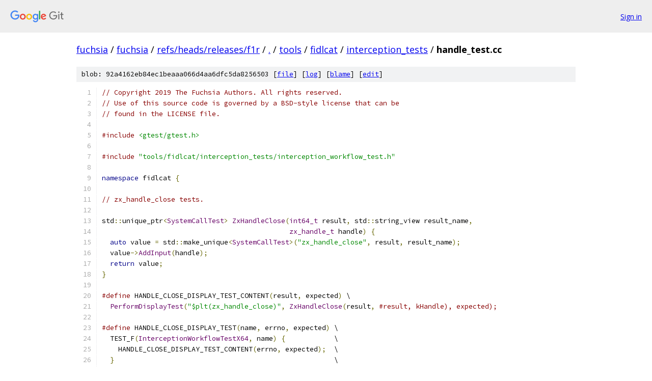

--- FILE ---
content_type: text/html; charset=utf-8
request_url: https://fuchsia.googlesource.com/fuchsia/+/refs/heads/releases/f1r/tools/fidlcat/interception_tests/handle_test.cc
body_size: 3687
content:
<!DOCTYPE html><html lang="en"><head><meta charset="utf-8"><meta name="viewport" content="width=device-width, initial-scale=1"><title>tools/fidlcat/interception_tests/handle_test.cc - fuchsia - Git at Google</title><link rel="stylesheet" type="text/css" href="/+static/base.css"><link rel="stylesheet" type="text/css" href="/+static/prettify/prettify.css"><!-- default customHeadTagPart --></head><body class="Site"><header class="Site-header"><div class="Header"><a class="Header-image" href="/"><img src="//www.gstatic.com/images/branding/lockups/2x/lockup_git_color_108x24dp.png" width="108" height="24" alt="Google Git"></a><div class="Header-menu"> <a class="Header-menuItem" href="https://accounts.google.com/AccountChooser?faa=1&amp;continue=https://fuchsia.googlesource.com/login/fuchsia/%2B/refs/heads/releases/f1r/tools/fidlcat/interception_tests/handle_test.cc">Sign in</a> </div></div></header><div class="Site-content"><div class="Container "><div class="Breadcrumbs"><a class="Breadcrumbs-crumb" href="/?format=HTML">fuchsia</a> / <a class="Breadcrumbs-crumb" href="/fuchsia/">fuchsia</a> / <a class="Breadcrumbs-crumb" href="/fuchsia/+/refs/heads/releases/f1r">refs/heads/releases/f1r</a> / <a class="Breadcrumbs-crumb" href="/fuchsia/+/refs/heads/releases/f1r/">.</a> / <a class="Breadcrumbs-crumb" href="/fuchsia/+/refs/heads/releases/f1r/tools">tools</a> / <a class="Breadcrumbs-crumb" href="/fuchsia/+/refs/heads/releases/f1r/tools/fidlcat">fidlcat</a> / <a class="Breadcrumbs-crumb" href="/fuchsia/+/refs/heads/releases/f1r/tools/fidlcat/interception_tests">interception_tests</a> / <span class="Breadcrumbs-crumb">handle_test.cc</span></div><div class="u-sha1 u-monospace BlobSha1">blob: 92a4162eb84ec1beaaa066d4aa6dfc5da8256503 [<a href="/fuchsia/+/refs/heads/releases/f1r/tools/fidlcat/interception_tests/handle_test.cc">file</a>] [<a href="/fuchsia/+log/refs/heads/releases/f1r/tools/fidlcat/interception_tests/handle_test.cc">log</a>] [<a href="/fuchsia/+blame/refs/heads/releases/f1r/tools/fidlcat/interception_tests/handle_test.cc">blame</a>] [<a href="https://fuchsia-review.googlesource.com/admin/repos/edit/repo/fuchsia/branch/refs/heads/releases/f1r/file/tools/fidlcat/interception_tests/handle_test.cc">edit</a>]</div><table class="FileContents"><tr class="u-pre u-monospace FileContents-line"><td class="u-lineNum u-noSelect FileContents-lineNum" data-line-number="1"></td><td class="FileContents-lineContents" id="1"><span class="com">// Copyright 2019 The Fuchsia Authors. All rights reserved.</span></td></tr><tr class="u-pre u-monospace FileContents-line"><td class="u-lineNum u-noSelect FileContents-lineNum" data-line-number="2"></td><td class="FileContents-lineContents" id="2"><span class="com">// Use of this source code is governed by a BSD-style license that can be</span></td></tr><tr class="u-pre u-monospace FileContents-line"><td class="u-lineNum u-noSelect FileContents-lineNum" data-line-number="3"></td><td class="FileContents-lineContents" id="3"><span class="com">// found in the LICENSE file.</span></td></tr><tr class="u-pre u-monospace FileContents-line"><td class="u-lineNum u-noSelect FileContents-lineNum" data-line-number="4"></td><td class="FileContents-lineContents" id="4"></td></tr><tr class="u-pre u-monospace FileContents-line"><td class="u-lineNum u-noSelect FileContents-lineNum" data-line-number="5"></td><td class="FileContents-lineContents" id="5"><span class="com">#include</span><span class="pln"> </span><span class="str">&lt;gtest/gtest.h&gt;</span></td></tr><tr class="u-pre u-monospace FileContents-line"><td class="u-lineNum u-noSelect FileContents-lineNum" data-line-number="6"></td><td class="FileContents-lineContents" id="6"></td></tr><tr class="u-pre u-monospace FileContents-line"><td class="u-lineNum u-noSelect FileContents-lineNum" data-line-number="7"></td><td class="FileContents-lineContents" id="7"><span class="com">#include</span><span class="pln"> </span><span class="str">&quot;tools/fidlcat/interception_tests/interception_workflow_test.h&quot;</span></td></tr><tr class="u-pre u-monospace FileContents-line"><td class="u-lineNum u-noSelect FileContents-lineNum" data-line-number="8"></td><td class="FileContents-lineContents" id="8"></td></tr><tr class="u-pre u-monospace FileContents-line"><td class="u-lineNum u-noSelect FileContents-lineNum" data-line-number="9"></td><td class="FileContents-lineContents" id="9"><span class="kwd">namespace</span><span class="pln"> fidlcat </span><span class="pun">{</span></td></tr><tr class="u-pre u-monospace FileContents-line"><td class="u-lineNum u-noSelect FileContents-lineNum" data-line-number="10"></td><td class="FileContents-lineContents" id="10"></td></tr><tr class="u-pre u-monospace FileContents-line"><td class="u-lineNum u-noSelect FileContents-lineNum" data-line-number="11"></td><td class="FileContents-lineContents" id="11"><span class="com">// zx_handle_close tests.</span></td></tr><tr class="u-pre u-monospace FileContents-line"><td class="u-lineNum u-noSelect FileContents-lineNum" data-line-number="12"></td><td class="FileContents-lineContents" id="12"></td></tr><tr class="u-pre u-monospace FileContents-line"><td class="u-lineNum u-noSelect FileContents-lineNum" data-line-number="13"></td><td class="FileContents-lineContents" id="13"><span class="pln">std</span><span class="pun">::</span><span class="pln">unique_ptr</span><span class="pun">&lt;</span><span class="typ">SystemCallTest</span><span class="pun">&gt;</span><span class="pln"> </span><span class="typ">ZxHandleClose</span><span class="pun">(</span><span class="typ">int64_t</span><span class="pln"> result</span><span class="pun">,</span><span class="pln"> std</span><span class="pun">::</span><span class="pln">string_view result_name</span><span class="pun">,</span></td></tr><tr class="u-pre u-monospace FileContents-line"><td class="u-lineNum u-noSelect FileContents-lineNum" data-line-number="14"></td><td class="FileContents-lineContents" id="14"><span class="pln">                                              </span><span class="typ">zx_handle_t</span><span class="pln"> handle</span><span class="pun">)</span><span class="pln"> </span><span class="pun">{</span></td></tr><tr class="u-pre u-monospace FileContents-line"><td class="u-lineNum u-noSelect FileContents-lineNum" data-line-number="15"></td><td class="FileContents-lineContents" id="15"><span class="pln">  </span><span class="kwd">auto</span><span class="pln"> value </span><span class="pun">=</span><span class="pln"> std</span><span class="pun">::</span><span class="pln">make_unique</span><span class="pun">&lt;</span><span class="typ">SystemCallTest</span><span class="pun">&gt;(</span><span class="str">&quot;zx_handle_close&quot;</span><span class="pun">,</span><span class="pln"> result</span><span class="pun">,</span><span class="pln"> result_name</span><span class="pun">);</span></td></tr><tr class="u-pre u-monospace FileContents-line"><td class="u-lineNum u-noSelect FileContents-lineNum" data-line-number="16"></td><td class="FileContents-lineContents" id="16"><span class="pln">  value</span><span class="pun">-&gt;</span><span class="typ">AddInput</span><span class="pun">(</span><span class="pln">handle</span><span class="pun">);</span></td></tr><tr class="u-pre u-monospace FileContents-line"><td class="u-lineNum u-noSelect FileContents-lineNum" data-line-number="17"></td><td class="FileContents-lineContents" id="17"><span class="pln">  </span><span class="kwd">return</span><span class="pln"> value</span><span class="pun">;</span></td></tr><tr class="u-pre u-monospace FileContents-line"><td class="u-lineNum u-noSelect FileContents-lineNum" data-line-number="18"></td><td class="FileContents-lineContents" id="18"><span class="pun">}</span></td></tr><tr class="u-pre u-monospace FileContents-line"><td class="u-lineNum u-noSelect FileContents-lineNum" data-line-number="19"></td><td class="FileContents-lineContents" id="19"></td></tr><tr class="u-pre u-monospace FileContents-line"><td class="u-lineNum u-noSelect FileContents-lineNum" data-line-number="20"></td><td class="FileContents-lineContents" id="20"><span class="com">#define</span><span class="pln"> HANDLE_CLOSE_DISPLAY_TEST_CONTENT</span><span class="pun">(</span><span class="pln">result</span><span class="pun">,</span><span class="pln"> expected</span><span class="pun">)</span><span class="pln"> \</span></td></tr><tr class="u-pre u-monospace FileContents-line"><td class="u-lineNum u-noSelect FileContents-lineNum" data-line-number="21"></td><td class="FileContents-lineContents" id="21"><span class="pln">  </span><span class="typ">PerformDisplayTest</span><span class="pun">(</span><span class="str">&quot;$plt(zx_handle_close)&quot;</span><span class="pun">,</span><span class="pln"> </span><span class="typ">ZxHandleClose</span><span class="pun">(</span><span class="pln">result</span><span class="pun">,</span><span class="pln"> </span><span class="com">#result, kHandle), expected);</span></td></tr><tr class="u-pre u-monospace FileContents-line"><td class="u-lineNum u-noSelect FileContents-lineNum" data-line-number="22"></td><td class="FileContents-lineContents" id="22"></td></tr><tr class="u-pre u-monospace FileContents-line"><td class="u-lineNum u-noSelect FileContents-lineNum" data-line-number="23"></td><td class="FileContents-lineContents" id="23"><span class="com">#define</span><span class="pln"> HANDLE_CLOSE_DISPLAY_TEST</span><span class="pun">(</span><span class="pln">name</span><span class="pun">,</span><span class="pln"> errno</span><span class="pun">,</span><span class="pln"> expected</span><span class="pun">)</span><span class="pln"> \</span></td></tr><tr class="u-pre u-monospace FileContents-line"><td class="u-lineNum u-noSelect FileContents-lineNum" data-line-number="24"></td><td class="FileContents-lineContents" id="24"><span class="pln">  TEST_F</span><span class="pun">(</span><span class="typ">InterceptionWorkflowTestX64</span><span class="pun">,</span><span class="pln"> name</span><span class="pun">)</span><span class="pln"> </span><span class="pun">{</span><span class="pln">            \</span></td></tr><tr class="u-pre u-monospace FileContents-line"><td class="u-lineNum u-noSelect FileContents-lineNum" data-line-number="25"></td><td class="FileContents-lineContents" id="25"><span class="pln">    HANDLE_CLOSE_DISPLAY_TEST_CONTENT</span><span class="pun">(</span><span class="pln">errno</span><span class="pun">,</span><span class="pln"> expected</span><span class="pun">);</span><span class="pln">  \</span></td></tr><tr class="u-pre u-monospace FileContents-line"><td class="u-lineNum u-noSelect FileContents-lineNum" data-line-number="26"></td><td class="FileContents-lineContents" id="26"><span class="pln">  </span><span class="pun">}</span><span class="pln">                                                      \</span></td></tr><tr class="u-pre u-monospace FileContents-line"><td class="u-lineNum u-noSelect FileContents-lineNum" data-line-number="27"></td><td class="FileContents-lineContents" id="27"><span class="pln">  TEST_F</span><span class="pun">(</span><span class="typ">InterceptionWorkflowTestArm</span><span class="pun">,</span><span class="pln"> name</span><span class="pun">)</span><span class="pln"> </span><span class="pun">{</span><span class="pln"> HANDLE_CLOSE_DISPLAY_TEST_CONTENT</span><span class="pun">(</span><span class="pln">errno</span><span class="pun">,</span><span class="pln"> expected</span><span class="pun">);</span><span class="pln"> </span><span class="pun">}</span></td></tr><tr class="u-pre u-monospace FileContents-line"><td class="u-lineNum u-noSelect FileContents-lineNum" data-line-number="28"></td><td class="FileContents-lineContents" id="28"></td></tr><tr class="u-pre u-monospace FileContents-line"><td class="u-lineNum u-noSelect FileContents-lineNum" data-line-number="29"></td><td class="FileContents-lineContents" id="29"><span class="pln">HANDLE_CLOSE_DISPLAY_TEST</span><span class="pun">(</span><span class="typ">ZxHandleClose</span><span class="pun">,</span><span class="pln"> ZX_OK</span><span class="pun">,</span></td></tr><tr class="u-pre u-monospace FileContents-line"><td class="u-lineNum u-noSelect FileContents-lineNum" data-line-number="30"></td><td class="FileContents-lineContents" id="30"><span class="pln">                          </span><span class="str">&quot;\n&quot;</span></td></tr><tr class="u-pre u-monospace FileContents-line"><td class="u-lineNum u-noSelect FileContents-lineNum" data-line-number="31"></td><td class="FileContents-lineContents" id="31"><span class="pln">                          </span><span class="str">&quot;test_3141 \x1B[31m3141\x1B[0m:\x1B[31m8764\x1B[0m &quot;</span></td></tr><tr class="u-pre u-monospace FileContents-line"><td class="u-lineNum u-noSelect FileContents-lineNum" data-line-number="32"></td><td class="FileContents-lineContents" id="32"><span class="pln">                          </span><span class="str">&quot;zx_handle_close(&quot;</span></td></tr><tr class="u-pre u-monospace FileContents-line"><td class="u-lineNum u-noSelect FileContents-lineNum" data-line-number="33"></td><td class="FileContents-lineContents" id="33"><span class="pln">                          </span><span class="str">&quot;handle: \x1B[32mhandle\x1B[0m = \x1B[31mcefa1db0\x1B[0m)\n&quot;</span></td></tr><tr class="u-pre u-monospace FileContents-line"><td class="u-lineNum u-noSelect FileContents-lineNum" data-line-number="34"></td><td class="FileContents-lineContents" id="34"><span class="pln">                          </span><span class="str">&quot;  -&gt; \x1B[32mZX_OK\x1B[0m\n&quot;</span><span class="pun">);</span></td></tr><tr class="u-pre u-monospace FileContents-line"><td class="u-lineNum u-noSelect FileContents-lineNum" data-line-number="35"></td><td class="FileContents-lineContents" id="35"></td></tr><tr class="u-pre u-monospace FileContents-line"><td class="u-lineNum u-noSelect FileContents-lineNum" data-line-number="36"></td><td class="FileContents-lineContents" id="36"><span class="com">// zx_handle_close_many tests.</span></td></tr><tr class="u-pre u-monospace FileContents-line"><td class="u-lineNum u-noSelect FileContents-lineNum" data-line-number="37"></td><td class="FileContents-lineContents" id="37"></td></tr><tr class="u-pre u-monospace FileContents-line"><td class="u-lineNum u-noSelect FileContents-lineNum" data-line-number="38"></td><td class="FileContents-lineContents" id="38"><span class="pln">std</span><span class="pun">::</span><span class="pln">unique_ptr</span><span class="pun">&lt;</span><span class="typ">SystemCallTest</span><span class="pun">&gt;</span><span class="pln"> </span><span class="typ">ZxHandleCloseMany</span><span class="pun">(</span><span class="typ">int64_t</span><span class="pln"> result</span><span class="pun">,</span><span class="pln"> std</span><span class="pun">::</span><span class="pln">string_view result_name</span><span class="pun">,</span></td></tr><tr class="u-pre u-monospace FileContents-line"><td class="u-lineNum u-noSelect FileContents-lineNum" data-line-number="39"></td><td class="FileContents-lineContents" id="39"><span class="pln">                                                  </span><span class="kwd">const</span><span class="pln"> </span><span class="typ">zx_handle_t</span><span class="pun">*</span><span class="pln"> handles</span><span class="pun">,</span><span class="pln"> </span><span class="typ">size_t</span><span class="pln"> num_handles</span><span class="pun">)</span><span class="pln"> </span><span class="pun">{</span></td></tr><tr class="u-pre u-monospace FileContents-line"><td class="u-lineNum u-noSelect FileContents-lineNum" data-line-number="40"></td><td class="FileContents-lineContents" id="40"><span class="pln">  </span><span class="kwd">auto</span><span class="pln"> value </span><span class="pun">=</span><span class="pln"> std</span><span class="pun">::</span><span class="pln">make_unique</span><span class="pun">&lt;</span><span class="typ">SystemCallTest</span><span class="pun">&gt;(</span><span class="str">&quot;zx_handle_close_many&quot;</span><span class="pun">,</span><span class="pln"> result</span><span class="pun">,</span><span class="pln"> result_name</span><span class="pun">);</span></td></tr><tr class="u-pre u-monospace FileContents-line"><td class="u-lineNum u-noSelect FileContents-lineNum" data-line-number="41"></td><td class="FileContents-lineContents" id="41"><span class="pln">  value</span><span class="pun">-&gt;</span><span class="typ">AddInput</span><span class="pun">(</span><span class="kwd">reinterpret_cast</span><span class="str">&lt;uint64_t&gt;</span><span class="pun">(</span><span class="pln">handles</span><span class="pun">));</span></td></tr><tr class="u-pre u-monospace FileContents-line"><td class="u-lineNum u-noSelect FileContents-lineNum" data-line-number="42"></td><td class="FileContents-lineContents" id="42"><span class="pln">  value</span><span class="pun">-&gt;</span><span class="typ">AddInput</span><span class="pun">(</span><span class="pln">num_handles</span><span class="pun">);</span></td></tr><tr class="u-pre u-monospace FileContents-line"><td class="u-lineNum u-noSelect FileContents-lineNum" data-line-number="43"></td><td class="FileContents-lineContents" id="43"><span class="pln">  </span><span class="kwd">return</span><span class="pln"> value</span><span class="pun">;</span></td></tr><tr class="u-pre u-monospace FileContents-line"><td class="u-lineNum u-noSelect FileContents-lineNum" data-line-number="44"></td><td class="FileContents-lineContents" id="44"><span class="pun">}</span></td></tr><tr class="u-pre u-monospace FileContents-line"><td class="u-lineNum u-noSelect FileContents-lineNum" data-line-number="45"></td><td class="FileContents-lineContents" id="45"></td></tr><tr class="u-pre u-monospace FileContents-line"><td class="u-lineNum u-noSelect FileContents-lineNum" data-line-number="46"></td><td class="FileContents-lineContents" id="46"><span class="com">#define</span><span class="pln"> HANDLE_CLOSE_MANY_DISPLAY_TEST_CONTENT</span><span class="pun">(</span><span class="pln">result</span><span class="pun">,</span><span class="pln"> expected</span><span class="pun">)</span><span class="pln">                         \</span></td></tr><tr class="u-pre u-monospace FileContents-line"><td class="u-lineNum u-noSelect FileContents-lineNum" data-line-number="47"></td><td class="FileContents-lineContents" id="47"><span class="pln">  std</span><span class="pun">::</span><span class="typ">vector</span><span class="str">&lt;zx_handle_t&gt;</span><span class="pln"> handles </span><span class="pun">=</span><span class="pln"> </span><span class="pun">{</span><span class="pln">kHandle</span><span class="pun">,</span><span class="pln"> kHandle2</span><span class="pun">,</span><span class="pln"> kHandle3</span><span class="pun">};</span><span class="pln">                      \</span></td></tr><tr class="u-pre u-monospace FileContents-line"><td class="u-lineNum u-noSelect FileContents-lineNum" data-line-number="48"></td><td class="FileContents-lineContents" id="48"><span class="pln">  </span><span class="typ">PerformDisplayTest</span><span class="pun">(</span><span class="str">&quot;$plt(zx_handle_close_many)&quot;</span><span class="pun">,</span><span class="pln">                                       \</span></td></tr><tr class="u-pre u-monospace FileContents-line"><td class="u-lineNum u-noSelect FileContents-lineNum" data-line-number="49"></td><td class="FileContents-lineContents" id="49"><span class="pln">                     </span><span class="typ">ZxHandleCloseMany</span><span class="pun">(</span><span class="pln">result</span><span class="pun">,</span><span class="pln"> </span><span class="com">#result, handles.data(), handles.size()), \</span></td></tr><tr class="u-pre u-monospace FileContents-line"><td class="u-lineNum u-noSelect FileContents-lineNum" data-line-number="50"></td><td class="FileContents-lineContents" id="50"><span class="pln">                     expected</span><span class="pun">);</span></td></tr><tr class="u-pre u-monospace FileContents-line"><td class="u-lineNum u-noSelect FileContents-lineNum" data-line-number="51"></td><td class="FileContents-lineContents" id="51"></td></tr><tr class="u-pre u-monospace FileContents-line"><td class="u-lineNum u-noSelect FileContents-lineNum" data-line-number="52"></td><td class="FileContents-lineContents" id="52"><span class="com">#define</span><span class="pln"> HANDLE_CLOSE_MANY_DISPLAY_TEST</span><span class="pun">(</span><span class="pln">name</span><span class="pun">,</span><span class="pln"> errno</span><span class="pun">,</span><span class="pln"> expected</span><span class="pun">)</span><span class="pln"> \</span></td></tr><tr class="u-pre u-monospace FileContents-line"><td class="u-lineNum u-noSelect FileContents-lineNum" data-line-number="53"></td><td class="FileContents-lineContents" id="53"><span class="pln">  TEST_F</span><span class="pun">(</span><span class="typ">InterceptionWorkflowTestX64</span><span class="pun">,</span><span class="pln"> name</span><span class="pun">)</span><span class="pln"> </span><span class="pun">{</span><span class="pln">                 \</span></td></tr><tr class="u-pre u-monospace FileContents-line"><td class="u-lineNum u-noSelect FileContents-lineNum" data-line-number="54"></td><td class="FileContents-lineContents" id="54"><span class="pln">    HANDLE_CLOSE_MANY_DISPLAY_TEST_CONTENT</span><span class="pun">(</span><span class="pln">errno</span><span class="pun">,</span><span class="pln"> expected</span><span class="pun">);</span><span class="pln">  \</span></td></tr><tr class="u-pre u-monospace FileContents-line"><td class="u-lineNum u-noSelect FileContents-lineNum" data-line-number="55"></td><td class="FileContents-lineContents" id="55"><span class="pln">  </span><span class="pun">}</span><span class="pln">                                                           \</span></td></tr><tr class="u-pre u-monospace FileContents-line"><td class="u-lineNum u-noSelect FileContents-lineNum" data-line-number="56"></td><td class="FileContents-lineContents" id="56"><span class="pln">  TEST_F</span><span class="pun">(</span><span class="typ">InterceptionWorkflowTestArm</span><span class="pun">,</span><span class="pln"> name</span><span class="pun">)</span><span class="pln"> </span><span class="pun">{</span><span class="pln">                 \</span></td></tr><tr class="u-pre u-monospace FileContents-line"><td class="u-lineNum u-noSelect FileContents-lineNum" data-line-number="57"></td><td class="FileContents-lineContents" id="57"><span class="pln">    HANDLE_CLOSE_MANY_DISPLAY_TEST_CONTENT</span><span class="pun">(</span><span class="pln">errno</span><span class="pun">,</span><span class="pln"> expected</span><span class="pun">);</span><span class="pln">  \</span></td></tr><tr class="u-pre u-monospace FileContents-line"><td class="u-lineNum u-noSelect FileContents-lineNum" data-line-number="58"></td><td class="FileContents-lineContents" id="58"><span class="pln">  </span><span class="pun">}</span></td></tr><tr class="u-pre u-monospace FileContents-line"><td class="u-lineNum u-noSelect FileContents-lineNum" data-line-number="59"></td><td class="FileContents-lineContents" id="59"></td></tr><tr class="u-pre u-monospace FileContents-line"><td class="u-lineNum u-noSelect FileContents-lineNum" data-line-number="60"></td><td class="FileContents-lineContents" id="60"><span class="pln">HANDLE_CLOSE_MANY_DISPLAY_TEST</span><span class="pun">(</span><span class="typ">ZxHandleCloseMany</span><span class="pun">,</span><span class="pln"> ZX_OK</span><span class="pun">,</span></td></tr><tr class="u-pre u-monospace FileContents-line"><td class="u-lineNum u-noSelect FileContents-lineNum" data-line-number="61"></td><td class="FileContents-lineContents" id="61"><span class="pln">                               </span><span class="str">&quot;\n&quot;</span></td></tr><tr class="u-pre u-monospace FileContents-line"><td class="u-lineNum u-noSelect FileContents-lineNum" data-line-number="62"></td><td class="FileContents-lineContents" id="62"><span class="pln">                               </span><span class="str">&quot;test_3141 \x1B[31m3141\x1B[0m:\x1B[31m8764\x1B[0m &quot;</span></td></tr><tr class="u-pre u-monospace FileContents-line"><td class="u-lineNum u-noSelect FileContents-lineNum" data-line-number="63"></td><td class="FileContents-lineContents" id="63"><span class="pln">                               </span><span class="str">&quot;zx_handle_close_many()\n&quot;</span></td></tr><tr class="u-pre u-monospace FileContents-line"><td class="u-lineNum u-noSelect FileContents-lineNum" data-line-number="64"></td><td class="FileContents-lineContents" id="64"><span class="pln">                               </span><span class="str">&quot;  handles: \x1B[32mvector&lt;handle&gt;\x1B[0m = [ &quot;</span></td></tr><tr class="u-pre u-monospace FileContents-line"><td class="u-lineNum u-noSelect FileContents-lineNum" data-line-number="65"></td><td class="FileContents-lineContents" id="65"><span class="pln">                               </span><span class="str">&quot;\x1B[31mcefa1db0\x1B[0m, \x1B[31mcefa1222\x1B[0m, &quot;</span></td></tr><tr class="u-pre u-monospace FileContents-line"><td class="u-lineNum u-noSelect FileContents-lineNum" data-line-number="66"></td><td class="FileContents-lineContents" id="66"><span class="pln">                               </span><span class="str">&quot;\x1B[31mcefa1333\x1B[0m ]\n&quot;</span></td></tr><tr class="u-pre u-monospace FileContents-line"><td class="u-lineNum u-noSelect FileContents-lineNum" data-line-number="67"></td><td class="FileContents-lineContents" id="67"><span class="pln">                               </span><span class="str">&quot;  -&gt; \x1B[32mZX_OK\x1B[0m\n&quot;</span><span class="pun">);</span></td></tr><tr class="u-pre u-monospace FileContents-line"><td class="u-lineNum u-noSelect FileContents-lineNum" data-line-number="68"></td><td class="FileContents-lineContents" id="68"></td></tr><tr class="u-pre u-monospace FileContents-line"><td class="u-lineNum u-noSelect FileContents-lineNum" data-line-number="69"></td><td class="FileContents-lineContents" id="69"><span class="com">// zx_handle_duplicate tests.</span></td></tr><tr class="u-pre u-monospace FileContents-line"><td class="u-lineNum u-noSelect FileContents-lineNum" data-line-number="70"></td><td class="FileContents-lineContents" id="70"></td></tr><tr class="u-pre u-monospace FileContents-line"><td class="u-lineNum u-noSelect FileContents-lineNum" data-line-number="71"></td><td class="FileContents-lineContents" id="71"><span class="pln">std</span><span class="pun">::</span><span class="pln">unique_ptr</span><span class="pun">&lt;</span><span class="typ">SystemCallTest</span><span class="pun">&gt;</span><span class="pln"> </span><span class="typ">ZxHandleDuplicate</span><span class="pun">(</span><span class="typ">int64_t</span><span class="pln"> result</span><span class="pun">,</span><span class="pln"> std</span><span class="pun">::</span><span class="pln">string_view result_name</span><span class="pun">,</span></td></tr><tr class="u-pre u-monospace FileContents-line"><td class="u-lineNum u-noSelect FileContents-lineNum" data-line-number="72"></td><td class="FileContents-lineContents" id="72"><span class="pln">                                                  </span><span class="typ">zx_handle_t</span><span class="pln"> handle</span><span class="pun">,</span><span class="pln"> </span><span class="typ">zx_rights_t</span><span class="pln"> rights</span><span class="pun">,</span></td></tr><tr class="u-pre u-monospace FileContents-line"><td class="u-lineNum u-noSelect FileContents-lineNum" data-line-number="73"></td><td class="FileContents-lineContents" id="73"><span class="pln">                                                  </span><span class="typ">zx_handle_t</span><span class="pun">*</span><span class="pln"> out</span><span class="pun">)</span><span class="pln"> </span><span class="pun">{</span></td></tr><tr class="u-pre u-monospace FileContents-line"><td class="u-lineNum u-noSelect FileContents-lineNum" data-line-number="74"></td><td class="FileContents-lineContents" id="74"><span class="pln">  </span><span class="kwd">auto</span><span class="pln"> value </span><span class="pun">=</span><span class="pln"> std</span><span class="pun">::</span><span class="pln">make_unique</span><span class="pun">&lt;</span><span class="typ">SystemCallTest</span><span class="pun">&gt;(</span><span class="str">&quot;zx_handle_duplicate&quot;</span><span class="pun">,</span><span class="pln"> result</span><span class="pun">,</span><span class="pln"> result_name</span><span class="pun">);</span></td></tr><tr class="u-pre u-monospace FileContents-line"><td class="u-lineNum u-noSelect FileContents-lineNum" data-line-number="75"></td><td class="FileContents-lineContents" id="75"><span class="pln">  value</span><span class="pun">-&gt;</span><span class="typ">AddInput</span><span class="pun">(</span><span class="pln">handle</span><span class="pun">);</span></td></tr><tr class="u-pre u-monospace FileContents-line"><td class="u-lineNum u-noSelect FileContents-lineNum" data-line-number="76"></td><td class="FileContents-lineContents" id="76"><span class="pln">  value</span><span class="pun">-&gt;</span><span class="typ">AddInput</span><span class="pun">(</span><span class="pln">rights</span><span class="pun">);</span></td></tr><tr class="u-pre u-monospace FileContents-line"><td class="u-lineNum u-noSelect FileContents-lineNum" data-line-number="77"></td><td class="FileContents-lineContents" id="77"><span class="pln">  value</span><span class="pun">-&gt;</span><span class="typ">AddInput</span><span class="pun">(</span><span class="kwd">reinterpret_cast</span><span class="str">&lt;uint64_t&gt;</span><span class="pun">(</span><span class="pln">out</span><span class="pun">));</span></td></tr><tr class="u-pre u-monospace FileContents-line"><td class="u-lineNum u-noSelect FileContents-lineNum" data-line-number="78"></td><td class="FileContents-lineContents" id="78"><span class="pln">  </span><span class="kwd">return</span><span class="pln"> value</span><span class="pun">;</span></td></tr><tr class="u-pre u-monospace FileContents-line"><td class="u-lineNum u-noSelect FileContents-lineNum" data-line-number="79"></td><td class="FileContents-lineContents" id="79"><span class="pun">}</span></td></tr><tr class="u-pre u-monospace FileContents-line"><td class="u-lineNum u-noSelect FileContents-lineNum" data-line-number="80"></td><td class="FileContents-lineContents" id="80"></td></tr><tr class="u-pre u-monospace FileContents-line"><td class="u-lineNum u-noSelect FileContents-lineNum" data-line-number="81"></td><td class="FileContents-lineContents" id="81"><span class="com">#define</span><span class="pln"> HANDLE_DUPLICATE_DISPLAY_TEST_CONTENT</span><span class="pun">(</span><span class="pln">result</span><span class="pun">,</span><span class="pln"> expected</span><span class="pun">)</span><span class="pln">                               \</span></td></tr><tr class="u-pre u-monospace FileContents-line"><td class="u-lineNum u-noSelect FileContents-lineNum" data-line-number="82"></td><td class="FileContents-lineContents" id="82"><span class="pln">  </span><span class="typ">zx_handle_t</span><span class="pln"> out </span><span class="pun">=</span><span class="pln"> kHandleOut</span><span class="pun">;</span><span class="pln">                                                               \</span></td></tr><tr class="u-pre u-monospace FileContents-line"><td class="u-lineNum u-noSelect FileContents-lineNum" data-line-number="83"></td><td class="FileContents-lineContents" id="83"><span class="pln">  </span><span class="typ">PerformDisplayTest</span><span class="pun">(</span><span class="str">&quot;$plt(zx_handle_duplicate)&quot;</span><span class="pun">,</span><span class="pln">                                             \</span></td></tr><tr class="u-pre u-monospace FileContents-line"><td class="u-lineNum u-noSelect FileContents-lineNum" data-line-number="84"></td><td class="FileContents-lineContents" id="84"><span class="pln">                     </span><span class="typ">ZxHandleDuplicate</span><span class="pun">(</span><span class="pln">result</span><span class="pun">,</span><span class="pln"> </span><span class="com">#result, kHandle, ZX_RIGHT_SAME_RIGHTS, &amp;out), \</span></td></tr><tr class="u-pre u-monospace FileContents-line"><td class="u-lineNum u-noSelect FileContents-lineNum" data-line-number="85"></td><td class="FileContents-lineContents" id="85"><span class="pln">                     expected</span><span class="pun">);</span></td></tr><tr class="u-pre u-monospace FileContents-line"><td class="u-lineNum u-noSelect FileContents-lineNum" data-line-number="86"></td><td class="FileContents-lineContents" id="86"></td></tr><tr class="u-pre u-monospace FileContents-line"><td class="u-lineNum u-noSelect FileContents-lineNum" data-line-number="87"></td><td class="FileContents-lineContents" id="87"><span class="com">#define</span><span class="pln"> HANDLE_DUPLICATE_DISPLAY_TEST</span><span class="pun">(</span><span class="pln">name</span><span class="pun">,</span><span class="pln"> errno</span><span class="pun">,</span><span class="pln"> expected</span><span class="pun">)</span><span class="pln"> \</span></td></tr><tr class="u-pre u-monospace FileContents-line"><td class="u-lineNum u-noSelect FileContents-lineNum" data-line-number="88"></td><td class="FileContents-lineContents" id="88"><span class="pln">  TEST_F</span><span class="pun">(</span><span class="typ">InterceptionWorkflowTestX64</span><span class="pun">,</span><span class="pln"> name</span><span class="pun">)</span><span class="pln"> </span><span class="pun">{</span><span class="pln">                \</span></td></tr><tr class="u-pre u-monospace FileContents-line"><td class="u-lineNum u-noSelect FileContents-lineNum" data-line-number="89"></td><td class="FileContents-lineContents" id="89"><span class="pln">    HANDLE_DUPLICATE_DISPLAY_TEST_CONTENT</span><span class="pun">(</span><span class="pln">errno</span><span class="pun">,</span><span class="pln"> expected</span><span class="pun">);</span><span class="pln">  \</span></td></tr><tr class="u-pre u-monospace FileContents-line"><td class="u-lineNum u-noSelect FileContents-lineNum" data-line-number="90"></td><td class="FileContents-lineContents" id="90"><span class="pln">  </span><span class="pun">}</span><span class="pln">                                                          \</span></td></tr><tr class="u-pre u-monospace FileContents-line"><td class="u-lineNum u-noSelect FileContents-lineNum" data-line-number="91"></td><td class="FileContents-lineContents" id="91"><span class="pln">  TEST_F</span><span class="pun">(</span><span class="typ">InterceptionWorkflowTestArm</span><span class="pun">,</span><span class="pln"> name</span><span class="pun">)</span><span class="pln"> </span><span class="pun">{</span><span class="pln">                \</span></td></tr><tr class="u-pre u-monospace FileContents-line"><td class="u-lineNum u-noSelect FileContents-lineNum" data-line-number="92"></td><td class="FileContents-lineContents" id="92"><span class="pln">    HANDLE_DUPLICATE_DISPLAY_TEST_CONTENT</span><span class="pun">(</span><span class="pln">errno</span><span class="pun">,</span><span class="pln"> expected</span><span class="pun">);</span><span class="pln">  \</span></td></tr><tr class="u-pre u-monospace FileContents-line"><td class="u-lineNum u-noSelect FileContents-lineNum" data-line-number="93"></td><td class="FileContents-lineContents" id="93"><span class="pln">  </span><span class="pun">}</span></td></tr><tr class="u-pre u-monospace FileContents-line"><td class="u-lineNum u-noSelect FileContents-lineNum" data-line-number="94"></td><td class="FileContents-lineContents" id="94"></td></tr><tr class="u-pre u-monospace FileContents-line"><td class="u-lineNum u-noSelect FileContents-lineNum" data-line-number="95"></td><td class="FileContents-lineContents" id="95"><span class="pln">HANDLE_DUPLICATE_DISPLAY_TEST</span><span class="pun">(</span></td></tr><tr class="u-pre u-monospace FileContents-line"><td class="u-lineNum u-noSelect FileContents-lineNum" data-line-number="96"></td><td class="FileContents-lineContents" id="96"><span class="pln">    </span><span class="typ">ZxHandleDuplicate</span><span class="pun">,</span><span class="pln"> ZX_OK</span><span class="pun">,</span></td></tr><tr class="u-pre u-monospace FileContents-line"><td class="u-lineNum u-noSelect FileContents-lineNum" data-line-number="97"></td><td class="FileContents-lineContents" id="97"><span class="pln">    </span><span class="str">&quot;\n&quot;</span></td></tr><tr class="u-pre u-monospace FileContents-line"><td class="u-lineNum u-noSelect FileContents-lineNum" data-line-number="98"></td><td class="FileContents-lineContents" id="98"><span class="pln">    </span><span class="str">&quot;test_3141 \x1B[31m3141\x1B[0m:\x1B[31m8764\x1B[0m &quot;</span></td></tr><tr class="u-pre u-monospace FileContents-line"><td class="u-lineNum u-noSelect FileContents-lineNum" data-line-number="99"></td><td class="FileContents-lineContents" id="99"><span class="pln">    </span><span class="str">&quot;zx_handle_duplicate(&quot;</span></td></tr><tr class="u-pre u-monospace FileContents-line"><td class="u-lineNum u-noSelect FileContents-lineNum" data-line-number="100"></td><td class="FileContents-lineContents" id="100"><span class="pln">    </span><span class="str">&quot;handle: \x1B[32mhandle\x1B[0m = \x1B[31mcefa1db0\x1B[0m, &quot;</span></td></tr><tr class="u-pre u-monospace FileContents-line"><td class="u-lineNum u-noSelect FileContents-lineNum" data-line-number="101"></td><td class="FileContents-lineContents" id="101"><span class="pln">    </span><span class="str">&quot;rights: \x1B[32mzx.rights\x1B[0m = \x1B[34mZX_RIGHT_SAME_RIGHTS\x1B[0m)\n&quot;</span></td></tr><tr class="u-pre u-monospace FileContents-line"><td class="u-lineNum u-noSelect FileContents-lineNum" data-line-number="102"></td><td class="FileContents-lineContents" id="102"><span class="pln">    </span><span class="str">&quot;  -&gt; \x1B[32mZX_OK\x1B[0m (out: \x1B[32mhandle\x1B[0m = \x1B[31mbde90caf\x1B[0m)\n&quot;</span><span class="pun">);</span></td></tr><tr class="u-pre u-monospace FileContents-line"><td class="u-lineNum u-noSelect FileContents-lineNum" data-line-number="103"></td><td class="FileContents-lineContents" id="103"></td></tr><tr class="u-pre u-monospace FileContents-line"><td class="u-lineNum u-noSelect FileContents-lineNum" data-line-number="104"></td><td class="FileContents-lineContents" id="104"><span class="com">// zx_handle_replace tests.</span></td></tr><tr class="u-pre u-monospace FileContents-line"><td class="u-lineNum u-noSelect FileContents-lineNum" data-line-number="105"></td><td class="FileContents-lineContents" id="105"></td></tr><tr class="u-pre u-monospace FileContents-line"><td class="u-lineNum u-noSelect FileContents-lineNum" data-line-number="106"></td><td class="FileContents-lineContents" id="106"><span class="pln">std</span><span class="pun">::</span><span class="pln">unique_ptr</span><span class="pun">&lt;</span><span class="typ">SystemCallTest</span><span class="pun">&gt;</span><span class="pln"> </span><span class="typ">ZxHandleReplace</span><span class="pun">(</span><span class="typ">int64_t</span><span class="pln"> result</span><span class="pun">,</span><span class="pln"> std</span><span class="pun">::</span><span class="pln">string_view result_name</span><span class="pun">,</span></td></tr><tr class="u-pre u-monospace FileContents-line"><td class="u-lineNum u-noSelect FileContents-lineNum" data-line-number="107"></td><td class="FileContents-lineContents" id="107"><span class="pln">                                                </span><span class="typ">zx_handle_t</span><span class="pln"> handle</span><span class="pun">,</span><span class="pln"> </span><span class="typ">zx_rights_t</span><span class="pln"> rights</span><span class="pun">,</span></td></tr><tr class="u-pre u-monospace FileContents-line"><td class="u-lineNum u-noSelect FileContents-lineNum" data-line-number="108"></td><td class="FileContents-lineContents" id="108"><span class="pln">                                                </span><span class="typ">zx_handle_t</span><span class="pun">*</span><span class="pln"> out</span><span class="pun">)</span><span class="pln"> </span><span class="pun">{</span></td></tr><tr class="u-pre u-monospace FileContents-line"><td class="u-lineNum u-noSelect FileContents-lineNum" data-line-number="109"></td><td class="FileContents-lineContents" id="109"><span class="pln">  </span><span class="kwd">auto</span><span class="pln"> value </span><span class="pun">=</span><span class="pln"> std</span><span class="pun">::</span><span class="pln">make_unique</span><span class="pun">&lt;</span><span class="typ">SystemCallTest</span><span class="pun">&gt;(</span><span class="str">&quot;zx_handle_replace&quot;</span><span class="pun">,</span><span class="pln"> result</span><span class="pun">,</span><span class="pln"> result_name</span><span class="pun">);</span></td></tr><tr class="u-pre u-monospace FileContents-line"><td class="u-lineNum u-noSelect FileContents-lineNum" data-line-number="110"></td><td class="FileContents-lineContents" id="110"><span class="pln">  value</span><span class="pun">-&gt;</span><span class="typ">AddInput</span><span class="pun">(</span><span class="pln">handle</span><span class="pun">);</span></td></tr><tr class="u-pre u-monospace FileContents-line"><td class="u-lineNum u-noSelect FileContents-lineNum" data-line-number="111"></td><td class="FileContents-lineContents" id="111"><span class="pln">  value</span><span class="pun">-&gt;</span><span class="typ">AddInput</span><span class="pun">(</span><span class="pln">rights</span><span class="pun">);</span></td></tr><tr class="u-pre u-monospace FileContents-line"><td class="u-lineNum u-noSelect FileContents-lineNum" data-line-number="112"></td><td class="FileContents-lineContents" id="112"><span class="pln">  value</span><span class="pun">-&gt;</span><span class="typ">AddInput</span><span class="pun">(</span><span class="kwd">reinterpret_cast</span><span class="str">&lt;uint64_t&gt;</span><span class="pun">(</span><span class="pln">out</span><span class="pun">));</span></td></tr><tr class="u-pre u-monospace FileContents-line"><td class="u-lineNum u-noSelect FileContents-lineNum" data-line-number="113"></td><td class="FileContents-lineContents" id="113"><span class="pln">  </span><span class="kwd">return</span><span class="pln"> value</span><span class="pun">;</span></td></tr><tr class="u-pre u-monospace FileContents-line"><td class="u-lineNum u-noSelect FileContents-lineNum" data-line-number="114"></td><td class="FileContents-lineContents" id="114"><span class="pun">}</span></td></tr><tr class="u-pre u-monospace FileContents-line"><td class="u-lineNum u-noSelect FileContents-lineNum" data-line-number="115"></td><td class="FileContents-lineContents" id="115"></td></tr><tr class="u-pre u-monospace FileContents-line"><td class="u-lineNum u-noSelect FileContents-lineNum" data-line-number="116"></td><td class="FileContents-lineContents" id="116"><span class="com">#define</span><span class="pln"> HANDLE_REPLACE_DISPLAY_TEST_CONTENT</span><span class="pun">(</span><span class="pln">result</span><span class="pun">,</span><span class="pln"> expected</span><span class="pun">)</span><span class="pln">                               \</span></td></tr><tr class="u-pre u-monospace FileContents-line"><td class="u-lineNum u-noSelect FileContents-lineNum" data-line-number="117"></td><td class="FileContents-lineContents" id="117"><span class="pln">  </span><span class="typ">zx_handle_t</span><span class="pln"> out </span><span class="pun">=</span><span class="pln"> kHandleOut</span><span class="pun">;</span><span class="pln">                                                             \</span></td></tr><tr class="u-pre u-monospace FileContents-line"><td class="u-lineNum u-noSelect FileContents-lineNum" data-line-number="118"></td><td class="FileContents-lineContents" id="118"><span class="pln">  </span><span class="typ">PerformDisplayTest</span><span class="pun">(</span><span class="str">&quot;$plt(zx_handle_replace)&quot;</span><span class="pun">,</span><span class="pln">                                             \</span></td></tr><tr class="u-pre u-monospace FileContents-line"><td class="u-lineNum u-noSelect FileContents-lineNum" data-line-number="119"></td><td class="FileContents-lineContents" id="119"><span class="pln">                     </span><span class="typ">ZxHandleReplace</span><span class="pun">(</span><span class="pln">result</span><span class="pun">,</span><span class="pln"> </span><span class="com">#result, kHandle, ZX_RIGHT_SAME_RIGHTS, &amp;out), \</span></td></tr><tr class="u-pre u-monospace FileContents-line"><td class="u-lineNum u-noSelect FileContents-lineNum" data-line-number="120"></td><td class="FileContents-lineContents" id="120"><span class="pln">                     expected</span><span class="pun">);</span></td></tr><tr class="u-pre u-monospace FileContents-line"><td class="u-lineNum u-noSelect FileContents-lineNum" data-line-number="121"></td><td class="FileContents-lineContents" id="121"></td></tr><tr class="u-pre u-monospace FileContents-line"><td class="u-lineNum u-noSelect FileContents-lineNum" data-line-number="122"></td><td class="FileContents-lineContents" id="122"><span class="com">#define</span><span class="pln"> HANDLE_REPLACE_DISPLAY_TEST</span><span class="pun">(</span><span class="pln">name</span><span class="pun">,</span><span class="pln"> errno</span><span class="pun">,</span><span class="pln"> expected</span><span class="pun">)</span><span class="pln"> \</span></td></tr><tr class="u-pre u-monospace FileContents-line"><td class="u-lineNum u-noSelect FileContents-lineNum" data-line-number="123"></td><td class="FileContents-lineContents" id="123"><span class="pln">  TEST_F</span><span class="pun">(</span><span class="typ">InterceptionWorkflowTestX64</span><span class="pun">,</span><span class="pln"> name</span><span class="pun">)</span><span class="pln"> </span><span class="pun">{</span><span class="pln">              \</span></td></tr><tr class="u-pre u-monospace FileContents-line"><td class="u-lineNum u-noSelect FileContents-lineNum" data-line-number="124"></td><td class="FileContents-lineContents" id="124"><span class="pln">    HANDLE_REPLACE_DISPLAY_TEST_CONTENT</span><span class="pun">(</span><span class="pln">errno</span><span class="pun">,</span><span class="pln"> expected</span><span class="pun">);</span><span class="pln">  \</span></td></tr><tr class="u-pre u-monospace FileContents-line"><td class="u-lineNum u-noSelect FileContents-lineNum" data-line-number="125"></td><td class="FileContents-lineContents" id="125"><span class="pln">  </span><span class="pun">}</span><span class="pln">                                                        \</span></td></tr><tr class="u-pre u-monospace FileContents-line"><td class="u-lineNum u-noSelect FileContents-lineNum" data-line-number="126"></td><td class="FileContents-lineContents" id="126"><span class="pln">  TEST_F</span><span class="pun">(</span><span class="typ">InterceptionWorkflowTestArm</span><span class="pun">,</span><span class="pln"> name</span><span class="pun">)</span><span class="pln"> </span><span class="pun">{</span><span class="pln">              \</span></td></tr><tr class="u-pre u-monospace FileContents-line"><td class="u-lineNum u-noSelect FileContents-lineNum" data-line-number="127"></td><td class="FileContents-lineContents" id="127"><span class="pln">    HANDLE_REPLACE_DISPLAY_TEST_CONTENT</span><span class="pun">(</span><span class="pln">errno</span><span class="pun">,</span><span class="pln"> expected</span><span class="pun">);</span><span class="pln">  \</span></td></tr><tr class="u-pre u-monospace FileContents-line"><td class="u-lineNum u-noSelect FileContents-lineNum" data-line-number="128"></td><td class="FileContents-lineContents" id="128"><span class="pln">  </span><span class="pun">}</span></td></tr><tr class="u-pre u-monospace FileContents-line"><td class="u-lineNum u-noSelect FileContents-lineNum" data-line-number="129"></td><td class="FileContents-lineContents" id="129"></td></tr><tr class="u-pre u-monospace FileContents-line"><td class="u-lineNum u-noSelect FileContents-lineNum" data-line-number="130"></td><td class="FileContents-lineContents" id="130"><span class="pln">HANDLE_REPLACE_DISPLAY_TEST</span><span class="pun">(</span></td></tr><tr class="u-pre u-monospace FileContents-line"><td class="u-lineNum u-noSelect FileContents-lineNum" data-line-number="131"></td><td class="FileContents-lineContents" id="131"><span class="pln">    </span><span class="typ">ZxHandleReplace</span><span class="pun">,</span><span class="pln"> ZX_OK</span><span class="pun">,</span></td></tr><tr class="u-pre u-monospace FileContents-line"><td class="u-lineNum u-noSelect FileContents-lineNum" data-line-number="132"></td><td class="FileContents-lineContents" id="132"><span class="pln">    </span><span class="str">&quot;\n&quot;</span></td></tr><tr class="u-pre u-monospace FileContents-line"><td class="u-lineNum u-noSelect FileContents-lineNum" data-line-number="133"></td><td class="FileContents-lineContents" id="133"><span class="pln">    </span><span class="str">&quot;test_3141 \x1B[31m3141\x1B[0m:\x1B[31m8764\x1B[0m &quot;</span></td></tr><tr class="u-pre u-monospace FileContents-line"><td class="u-lineNum u-noSelect FileContents-lineNum" data-line-number="134"></td><td class="FileContents-lineContents" id="134"><span class="pln">    </span><span class="str">&quot;zx_handle_replace(&quot;</span></td></tr><tr class="u-pre u-monospace FileContents-line"><td class="u-lineNum u-noSelect FileContents-lineNum" data-line-number="135"></td><td class="FileContents-lineContents" id="135"><span class="pln">    </span><span class="str">&quot;handle: \x1B[32mhandle\x1B[0m = \x1B[31mcefa1db0\x1B[0m, &quot;</span></td></tr><tr class="u-pre u-monospace FileContents-line"><td class="u-lineNum u-noSelect FileContents-lineNum" data-line-number="136"></td><td class="FileContents-lineContents" id="136"><span class="pln">    </span><span class="str">&quot;rights: \x1B[32mzx.rights\x1B[0m = \x1B[34mZX_RIGHT_SAME_RIGHTS\x1B[0m)\n&quot;</span></td></tr><tr class="u-pre u-monospace FileContents-line"><td class="u-lineNum u-noSelect FileContents-lineNum" data-line-number="137"></td><td class="FileContents-lineContents" id="137"><span class="pln">    </span><span class="str">&quot;  -&gt; \x1B[32mZX_OK\x1B[0m (out: \x1B[32mhandle\x1B[0m = \x1B[31mbde90caf\x1B[0m)\n&quot;</span><span class="pun">);</span></td></tr><tr class="u-pre u-monospace FileContents-line"><td class="u-lineNum u-noSelect FileContents-lineNum" data-line-number="138"></td><td class="FileContents-lineContents" id="138"></td></tr><tr class="u-pre u-monospace FileContents-line"><td class="u-lineNum u-noSelect FileContents-lineNum" data-line-number="139"></td><td class="FileContents-lineContents" id="139"><span class="pun">}</span><span class="pln">  </span><span class="com">// namespace fidlcat</span></td></tr></table><script nonce="_DwX8T2f0oGFHjxVXaSfvQ">for (let lineNumEl of document.querySelectorAll('td.u-lineNum')) {lineNumEl.onclick = () => {window.location.hash = `#${lineNumEl.getAttribute('data-line-number')}`;};}</script></div> <!-- Container --></div> <!-- Site-content --><footer class="Site-footer"><div class="Footer"><span class="Footer-poweredBy">Powered by <a href="https://gerrit.googlesource.com/gitiles/">Gitiles</a>| <a href="https://policies.google.com/privacy">Privacy</a>| <a href="https://policies.google.com/terms">Terms</a></span><span class="Footer-formats"><a class="u-monospace Footer-formatsItem" href="?format=TEXT">txt</a> <a class="u-monospace Footer-formatsItem" href="?format=JSON">json</a></span></div></footer></body></html>